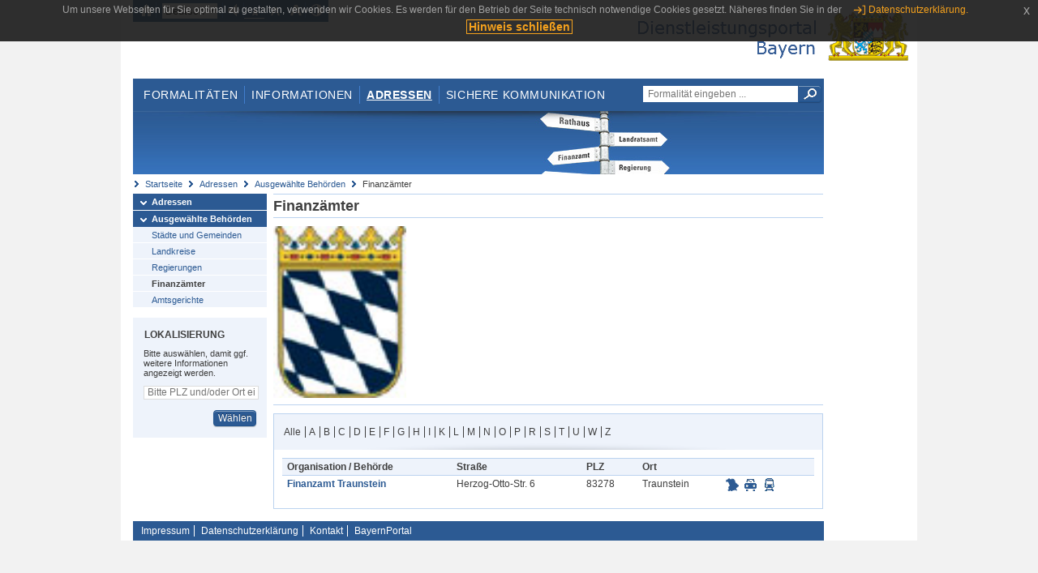

--- FILE ---
content_type: text/html;charset=UTF-8
request_url: https://www.eap.bayern.de/adressen/behoerden/finanzaemter?anliegen=8111031172&dienstleistung=5333086533&initial=T&nationalitaet=1333254171
body_size: 4737
content:
<!DOCTYPE html>
<html lang="de">
    <head>
    <meta http-equiv="Content-Type" content="text/html; charset=UTF-8" />
    
    
        
        <title>Adressen - Ausgewählte Behörden - Finanzämter - Dienstleistungsportal Bayern</title>
        
        
    
    
    <meta name="description" content="Im Dienstleistungsportal Bayern können sich Dienstleister über die erforderlichen Formalitäten und Verfahren sowie über die hierfür zuständigen Behörden informieren." />
    
    
        <meta name="author" content="Bayerisches Staatsministerium der Finanzen und für Heimat" />
        <meta name="publisher" content="Bayerisches Staatsministerium der Finanzen und für Heimat" />
    
    
    
    
        <meta name="robots" content="index">
        <meta name="robots" content="follow">
    
    
    <link rel="shortcut icon" type="image/x-icon" href="/favicon.ico" />
    
    <link href="/css/style.common.css?v=5" rel="stylesheet" type="text/css" media="all" />
    <link href="/css/style.structure.css?v=5" rel="stylesheet" type="text/css" media="screen" />
    <link href="/css/style_print.css" rel="stylesheet" type="text/css" media="print" />
    <link href="/js/jquery-ui/jquery-ui.min.css?v=1.13.2" rel="stylesheet" type="text/css" media="screen" />
    <link href="/js/jquery-ui/jquery-ui-customization.css?v=1" rel="stylesheet" type="text/css" media="screen" />
    
    
        <!--[if lte IE 7]><link rel="stylesheet" type="text/css" media="screen" href="/css/style.ie7.css" ></link><![endif]-->
        <!--[if lte IE 8]><link rel="stylesheet" type="text/css" media="screen,projection" href="/css/style.ie8.css" ></link><![endif]-->
    
    <link href="/css/style.moz.css" rel="stylesheet" type="text/css" media="all" />
    
    <link href="/js/cookiePopup/css/jquery-eu-cookie-law-popup.css" type="text/css" rel="stylesheet" />
    
    <link id="fontsize" href="/css/style.fontsize.css" rel="stylesheet" type="text/css" media="all" />
    <link id="contrast" href="/css/style.color.css?v=5" rel="stylesheet" type="text/css" media="all" />
    
    
</head>
    <body>
        <div id="page">

            
            
                <div id="header">
                    <div id="sprungmarken">
                        <h5 class="hide" >Sprungmarken</h5>
                        <ul>
                            <li><a class="hide" href="#content" >Zum Inhalt</a></li>
                            <li><a class="hide" href="#service_navigation" >Zur Servicenavigation</a></li>
                            <li><a class="hide" href="#main_navigation" >Zur Hauptnavigation</a></li>
                            <li><a class="hide" href="#breadcrumb" >Zu 'Ihrem Standort'</a></li>
                            <li><a class="hide" href="#navigation" >Zur Navigation innerhalb dieses Bereichs</a></li>
                        </ul>
                    </div>
                    
                    
        <div id="service_navigation">
            <h5 class="hide" >Servicenavigation</h5>
            <ul>
                <li>
                    <a href="/?anliegen=8111031172&amp;dienstleistung=5333086533&amp;nationalitaet=1333254171" title="Startseite">
                        <img src="/img/icons/icon-home.png" alt="Startseite" />
                    </a>
                </li>
                <li>
                    
<!--                     <c:if test="${not empty breadcrumbs}"> -->
<!--                         <dlrwww:rewrite page="${breadcrumbs[fn:length(breadcrumbs) - 1].path}" var="currentPage" /> -->
<!--                     </c:if> -->
                    <form name="changeLanguage" action="#" method="post">
                        <div>
                            <select name="locale" onchange="document.changeLanguage.submit();" size="1">
                                <option value="de" selected="selected">Deutsch</option>
                                <option value="en">English</option>
                                <option value="cs">&#269;e&scaron;tina</option>
                            </select>
                            
                            <input type="hidden" name="sprachwahl" value="true">
                            <noscript>
                              <input type="submit" value="Sprache auswählen" />
                            </noscript>
                        </div>
                    </form>
                </li>
        
                <li>
                    <a accesskey="L" href="https://app.readspeaker.com/cgi-bin/rsent?customerid=6759&amp;amp;lang=de_de&amp;amp;voice=de_hans&amp;amp;readid=&lt;readid&gt;&amp;amp;url=&lt;url&gt;&amp;readid=content&amp;url=http%3A%2F%2Fwww.eap.bayern.de%2Fadressen%2Fbehoerden%2Ffinanzaemter%3Fanliegen%3D8111031172%26dienstleistung%3D5333086533%26initial%3DT%26nationalitaet%3D1333254171" onclick="readpage(this.href, 'readspeaker_player'); return false;" title="Seite vorlesen">
                        <img src="/img/icons/icon-read.png" alt="Seite vorlesen" />
                    </a>
                </li>
                
                <!-- Einstellen der Schriftgröße per Click-Event mit Javascript -->
                <li id="fontSizeNormal" class="fontSizeSwitch noBorder currentFontSize">
                    <a href="" data-path="/css/style.fontsize.css" title="Normale Textgröße verwenden">
                        <img src="/img/icons/icon-normal-fontsize.png" alt="Normale Textgröße verwenden" />
                    </a>
                </li>
                <li id="fontSizeLarge" class="fontSizeSwitch noBorder">
                    <a href="" data-path="/css/style.fontsize_large.css" title="Große Textgröße verwenden">
                        <img src="/img/icons/icon-large-fontsize.png" alt="Große Textgröße verwenden" />
                    </a>
                </li>
                <li id="fontSizeHuge" class="fontSizeSwitch">
                    <a href="" data-path="/css/style.fontsize_huge.css" title="Sehr große Textgröße verwenden">
                        <img src="/img/icons/icon-huge-fontsize.png" alt="Sehr große Textgröße verwenden" />
                    </a>
                </li>
                
                <!-- Umschalten des Kontrasts per Click-Event mit Javascript  -->
                <li id="contrastSwitch" class="noBorder">
                    <a href="" data-path="/" title="Kontrastwechsel">
                        <img src="/img/icons/icon-contrast.png" alt="Kontrastwechsel" />
                    </a>
                </li>
            </ul>
        </div>
    
                    
                    <div id="logo">
                        <h1 class="hide" >Dienstleistungsportal Bayern</h1>
                        <a href="/?anliegen=8111031172&amp;dienstleistung=5333086533&amp;nationalitaet=1333254171">
                            <img src="/img/logos/logo_dienstleistungsportal.jpg" alt="Großes Staatswappen des Freistaats Bayern und Schriftzug - Link zur Startseite" />
                        </a>
                    </div>
                    
                    <!-- keyvisual start -->
                    <div id="keyvisual">
                        <!-- main_navigation start -->
                        <div id="main_navigation">
                            <ul>
                                <li>
                                    <a href="/formalitaeten?anliegen=8111031172&amp;dienstleistung=5333086533&amp;nationalitaet=1333254171" >Formalitäten</a>
                                </li>
                                <li>
                                    <a href="/informationen?anliegen=8111031172&amp;dienstleistung=5333086533&amp;nationalitaet=1333254171" >Informationen</a>
                                </li>
                                <li>
                                    <a class="active"
                                            href="/adressen?anliegen=8111031172&amp;dienstleistung=5333086533&amp;nationalitaet=1333254171" >Adressen</a>
                                </li>
                                <li class="noBorder">
                                    <a href="/sichere-kommunikation.htm?anliegen=8111031172&amp;dienstleistung=5333086533&amp;nationalitaet=1333254171">Sichere Kommunikation</a>
                                </li>
                            </ul>
                        </div>
                        <!-- main_navigation end -->
                        
                        <!-- quicksearch start -->
                        <div id="quicksearch">
                            <form action="/formalitaeten/formalitaeten-suche?anliegen=8111031172&amp;dienstleistung=5333086533&amp;nationalitaet=1333254171" method="post" class="form">
                                <label for="searchform_text" class="hide" >Suche</label>
                                <input type="text" class="quicksearch" id="searchform_text" name="muster" placeholder="Formalität eingeben ..." value="" />
                                <button type="submit" class="submit" title="Suche starten">
                                    <img src="/img/icons/icon-search.png" alt="Suche starten">
                                    <span class="hide" >Suche starten</span>
                                </button>
                            </form>
                        </div>
                        <!-- quicksearch end -->
                        
                        
        <img src="/img/banner/top-adressen.jpg" alt="">
    
                    </div>
                    <!-- keyvisual end -->
                </div>
            
            
            
            
            
        <div id="breadcrumb">
            <ul>
                <li><a href="/" title="Startseite" >Startseite</a></li>
                <li>
                    
                        <a href="/adressen?anliegen=8111031172&amp;dienstleistung=5333086533&amp;nationalitaet=1333254171" title="Adressen" >Adressen</a>
                    
                    
                </li>
                <li>
                    
                        <a href="/adressen/behoerden?anliegen=8111031172&amp;dienstleistung=5333086533&amp;nationalitaet=1333254171" title="Ausgewählte Behörden" >Ausgewählte Behörden</a>
                    
                    
                </li>
                <li>
                    
                    
                        Finanzämter
                    
                </li>
            </ul>
        </div>
    
            
            
            
            
        <div id="navigation">
            <ul>
                <li>
                    <a href="/adressen?anliegen=8111031172&amp;dienstleistung=5333086533&amp;nationalitaet=1333254171" class="act" title="Adressen" >Adressen</a>
                    
                </li>
                <li>
                    <a href="/adressen/behoerden?anliegen=8111031172&amp;dienstleistung=5333086533&amp;nationalitaet=1333254171" class="act" title="Ausgewählte Behörden" >Ausgewählte Behörden</a>
                    <ul>
                        <li>
                            <a href="/adressen/behoerden/staedte-gemeinden?anliegen=8111031172&amp;dienstleistung=5333086533&amp;nationalitaet=1333254171" title="Städte und Gemeinden" >Städte und Gemeinden</a>
                        </li>
                        <li>
                            <a href="/adressen/behoerden/landkreise?anliegen=8111031172&amp;dienstleistung=5333086533&amp;nationalitaet=1333254171" title="Landkreise" >Landkreise</a>
                        </li>
                        <li>
                            <a href="/adressen/behoerden/regierungen?anliegen=8111031172&amp;dienstleistung=5333086533&amp;nationalitaet=1333254171" title="Regierungen" >Regierungen</a>
                        </li>
                        <li>
                            <a href="/adressen/behoerden/finanzaemter?anliegen=8111031172&amp;dienstleistung=5333086533&amp;nationalitaet=1333254171" class="act" title="Finanzämter" >Finanzämter</a>
                        </li>
                        <li>
                            <a href="/adressen/behoerden/amtsgerichte?anliegen=8111031172&amp;dienstleistung=5333086533&amp;nationalitaet=1333254171" title="Amtsgerichte" >Amtsgerichte</a>
                        </li>
                    </ul>
                </li>
            </ul>
            
            
            
                
        <div id="localizationBox" class="marginalbox">
            <h5 >Lokalisierung</h5>
            
            
            <!-- Wenn Benutzer nicht lokalisiert ist, Hinweis geben -->
            <p>Bitte auswählen, damit ggf. weitere Informationen angezeigt werden.</p>
            
            <form action="/lokalisierung" method="post" name="localizeForm" class="form" id="localization">
                
                <input type="hidden" name="pfad" value="/adressen/behoerden/finanzaemter?anliegen=8111031172&amp;dienstleistung=5333086533&amp;initial=T&amp;nationalitaet=1333254171" />

                <div class="fields-wrapper">
                    <input class="text ui-autocomplete-input" type="text" name="suchbegriff_ort"
                        value=""
                        id="suchbegriff_ort" placeholder="Bitte PLZ und/oder Ort eingeben" />
                </div>

                <div class="buttonbar right">
                    
                    <button name="Wählen" class="button" type="submit" >Wählen</button>
                </div>

            </form>
        </div>
    
            
        </div>
    
            

            
            <div id="content">
                <div id="readspeaker_player" class="rs_preserve rs_skip"></div>
                
                
            <div class="col_main no_marginal">
                
                <h2 >Finanzämter</h2>
                    <div class="teaserbox clearfix">
                        <div class="col_float">
                            <img src="/bilder/4991805383659" width="164" alt="Finanzämter" />
                        </div>
                        <div class="col_float_wide">
                            <div></div>
                        </div>
                    </div>
                


             
                 <div class="contentbox">
                    <div class="bluebox noMargin">
                        <ul class="alphabet">
                            <li class="first">
                                <a href="/adressen/behoerden/finanzaemter?anliegen=8111031172&amp;dienstleistung=5333086533&amp;nationalitaet=1333254171" >Alle</a>
                            </li>
                            <li class="${letter eq initialLetter} ? 'act'">
                                <a href="/adressen/behoerden/finanzaemter?initial=A&amp;anliegen=8111031172&amp;dienstleistung=5333086533&amp;nationalitaet=1333254171" >A</a>
                            </li>
                            <li class="${letter eq initialLetter} ? 'act'">
                                <a href="/adressen/behoerden/finanzaemter?initial=B&amp;anliegen=8111031172&amp;dienstleistung=5333086533&amp;nationalitaet=1333254171" >B</a>
                            </li>
                            <li class="${letter eq initialLetter} ? 'act'">
                                <a href="/adressen/behoerden/finanzaemter?initial=C&amp;anliegen=8111031172&amp;dienstleistung=5333086533&amp;nationalitaet=1333254171" >C</a>
                            </li>
                            <li class="${letter eq initialLetter} ? 'act'">
                                <a href="/adressen/behoerden/finanzaemter?initial=D&amp;anliegen=8111031172&amp;dienstleistung=5333086533&amp;nationalitaet=1333254171" >D</a>
                            </li>
                            <li class="${letter eq initialLetter} ? 'act'">
                                <a href="/adressen/behoerden/finanzaemter?initial=E&amp;anliegen=8111031172&amp;dienstleistung=5333086533&amp;nationalitaet=1333254171" >E</a>
                            </li>
                            <li class="${letter eq initialLetter} ? 'act'">
                                <a href="/adressen/behoerden/finanzaemter?initial=F&amp;anliegen=8111031172&amp;dienstleistung=5333086533&amp;nationalitaet=1333254171" >F</a>
                            </li>
                            <li class="${letter eq initialLetter} ? 'act'">
                                <a href="/adressen/behoerden/finanzaemter?initial=G&amp;anliegen=8111031172&amp;dienstleistung=5333086533&amp;nationalitaet=1333254171" >G</a>
                            </li>
                            <li class="${letter eq initialLetter} ? 'act'">
                                <a href="/adressen/behoerden/finanzaemter?initial=H&amp;anliegen=8111031172&amp;dienstleistung=5333086533&amp;nationalitaet=1333254171" >H</a>
                            </li>
                            <li class="${letter eq initialLetter} ? 'act'">
                                <a href="/adressen/behoerden/finanzaemter?initial=I&amp;anliegen=8111031172&amp;dienstleistung=5333086533&amp;nationalitaet=1333254171" >I</a>
                            </li>
                            <li class="${letter eq initialLetter} ? 'act'">
                                <a href="/adressen/behoerden/finanzaemter?initial=K&amp;anliegen=8111031172&amp;dienstleistung=5333086533&amp;nationalitaet=1333254171" >K</a>
                            </li>
                            <li class="${letter eq initialLetter} ? 'act'">
                                <a href="/adressen/behoerden/finanzaemter?initial=L&amp;anliegen=8111031172&amp;dienstleistung=5333086533&amp;nationalitaet=1333254171" >L</a>
                            </li>
                            <li class="${letter eq initialLetter} ? 'act'">
                                <a href="/adressen/behoerden/finanzaemter?initial=M&amp;anliegen=8111031172&amp;dienstleistung=5333086533&amp;nationalitaet=1333254171" >M</a>
                            </li>
                            <li class="${letter eq initialLetter} ? 'act'">
                                <a href="/adressen/behoerden/finanzaemter?initial=N&amp;anliegen=8111031172&amp;dienstleistung=5333086533&amp;nationalitaet=1333254171" >N</a>
                            </li>
                            <li class="${letter eq initialLetter} ? 'act'">
                                <a href="/adressen/behoerden/finanzaemter?initial=O&amp;anliegen=8111031172&amp;dienstleistung=5333086533&amp;nationalitaet=1333254171" >O</a>
                            </li>
                            <li class="${letter eq initialLetter} ? 'act'">
                                <a href="/adressen/behoerden/finanzaemter?initial=P&amp;anliegen=8111031172&amp;dienstleistung=5333086533&amp;nationalitaet=1333254171" >P</a>
                            </li>
                            <li class="${letter eq initialLetter} ? 'act'">
                                <a href="/adressen/behoerden/finanzaemter?initial=R&amp;anliegen=8111031172&amp;dienstleistung=5333086533&amp;nationalitaet=1333254171" >R</a>
                            </li>
                            <li class="${letter eq initialLetter} ? 'act'">
                                <a href="/adressen/behoerden/finanzaemter?initial=S&amp;anliegen=8111031172&amp;dienstleistung=5333086533&amp;nationalitaet=1333254171" >S</a>
                            </li>
                            <li class="${letter eq initialLetter} ? 'act'">
                                <a href="/adressen/behoerden/finanzaemter?initial=T&amp;anliegen=8111031172&amp;dienstleistung=5333086533&amp;nationalitaet=1333254171" >T</a>
                            </li>
                            <li class="${letter eq initialLetter} ? 'act'">
                                <a href="/adressen/behoerden/finanzaemter?initial=U&amp;anliegen=8111031172&amp;dienstleistung=5333086533&amp;nationalitaet=1333254171" >U</a>
                            </li>
                            <li class="${letter eq initialLetter} ? 'act'">
                                <a href="/adressen/behoerden/finanzaemter?initial=W&amp;anliegen=8111031172&amp;dienstleistung=5333086533&amp;nationalitaet=1333254171" >W</a>
                            </li>
                            <li class="${letter eq initialLetter} ? 'act'">
                                <a href="/adressen/behoerden/finanzaemter?initial=Z&amp;anliegen=8111031172&amp;dienstleistung=5333086533&amp;nationalitaet=1333254171" >Z</a>
                            </li>
                        </ul>
                        
                    </div>  
                    
                    
                        <div class="padding">
                            
                                
        
    
                            
                        
                            <table class="result_table">
                                <thead>
                                    <tr>
                                        <th >Organisation / Behörde</th>
                                        <th >Stra&szlig;e</th>
                                        <th >PLZ</th>
                                        <th >Ort</th>
                                        <th></th>
                                    </tr>
                                </thead>
                            
                                <tbody>
                                    <tr class="even">
                                        <td><p><strong><a href="/adressen/behoerden/finanzaemter/07110128212?anliegen=8111031172&amp;dienstleistung=5333086533&amp;nationalitaet=1333254171" >Finanzamt Traunstein</a></strong></p></td>
                                        <td><p >Herzog-Otto-Str. 6</p></td>
                                        <td><p >83278</p></td>
                                        <td><p >Traunstein</p></td>
                                        <td class="nowrap">
                                            <ul class="geotools">
                                                <li>
                                                    
        <a href="http://geoportal.bayern.de/bayernatlas?X=5303897.533919151&amp;Y=4548274.929681107&amp;zoom=11&amp;crosshair=marker&amp;bgLayer=atkis&amp;topic=ba&amp;lang=de"
            target="_blank" rel="noopener" title="Adresse in Karte anzeigen
Dieser Link öffnet ein neues Fenster.">
            <img src="/img/icons/icon-karte.png" alt="Adresse in Karte anzeigen" />
        </a>
    
                                                </li>
                                                <li>
                                                    
        <a href="https://www.bayerninfo.de/de/karte?startType=address&amp;destType=address&amp;dep=0&amp;dest=Traunstein,%20Herzog-Otto-Str.%206" target="_blank"
            title="Autoroute planen.
Dieser Link öffnet ein neues Fenster.">
            <img src="/img/icons/icon-auto.png" alt="Autoroute planen.">
        </a>
    
                                                </li>
                                                <li>
                                                    
        <a target="_blank"
           href="http://www.bayern-fahrplan.de/auskunft/fahrplanauskunft?zope_command=qi_verify&amp;anyObjFilter_destination=12&amp;name_destination=Traunstein,%2BHerzog-Otto-Str.%2B6" title="Fahrplan für öffentliche Verkehrsmittel aufrufen.
Dieser Link öffnet ein neues Fenster.">
            <img src="/img/icons/icon-bahn.png" alt="??common.bayernFahrplan.linkText_de??">
        </a>
    
                                               </li>
                                           </ul>                                          
                                        </td>
                                    </tr>
                                </tbody>
                            </table>
                            
                            
                                
        
    
                            
                            
                        </div>
                    
                    
                        
                      
                 </div>
                 
             
        </div>
        
     
                
                
                    
        <div class="topLink col_clear">
            <p><a href="#page" class="gotoTop" title="Zum Seitenanfang" >Zum Seitenanfang</a></p>
        </div>
    
                
            </div>
            
            
            
            
        <div id="footer">
            <hr class="hide" />
            <h5 class="hide" >Fußzeile</h5>
            <ul>
                <li class="first">
                    <a href="/impressum.htm?anliegen=8111031172&amp;dienstleistung=5333086533&amp;nationalitaet=1333254171" >Impressum</a>
                </li>
                <li>
                    <a href="/datenschutz.htm?anliegen=8111031172&amp;dienstleistung=5333086533&amp;nationalitaet=1333254171" >Datenschutzerklärung</a>
                </li>
                <li>
                    <a href="/kontakt.htm?anliegen=8111031172&amp;dienstleistung=5333086533&amp;nationalitaet=1333254171" >Kontakt</a>
                </li>
                <li>
                    <a class="last" target="_blank" href="https://www.bayernportal.de" >BayernPortal</a>
                </li>
            </ul>
        </div>
    
        </div>
        
        
        
        <script src="/js/jquery-3.7.1.min.js"></script>
        <script src="/js/jquery-ui/jquery-ui.min.js"></script>
    
        <script src="/js/cookiePopup/js/jquery-eu-cookie-law-popup.js" type="text/javascript"></script>
    
        <script type="text/javascript" src="/js/dlr.js?v=2"></script>
        
        <script type="text/javascript">
            prepareCookiePopup("Um unsere Webseiten f\u00FCr Sie optimal zu gestalten, verwenden wir Cookies. Es werden f\u00FCr den Betrieb der Seite technisch notwendige Cookies gesetzt. N\u00E4heres finden Sie in der <a class=\"eupopup-button eupopup-button_2\" href=\"\/datenschutz.htm\">Datenschutzerkl\u00E4rung.<\/a>", "Hinweis schlie\u00DFen");
        </script>
        
        <script src="/js/jquery.dienstleistungsportal.js?v=7"></script>
        <script src="/js/jquery.legende.js?v=1"></script>
        
        <script>
            $(document).ready(
                    function() {
                        initStandortAutocomplete("\/");
                        bindSchriftformHinweisDialog(
                                "Weiter zum Formular",
                                "Abbrechen");
                    });
        </script>
        
        <!--*/ Für HTML5-CSS3-Version von ReadSpeaker */-->
        <script src="/readspeaker/ReadSpeaker.js?pids=embhl"></script>
        
        
    
    </body>
</html>